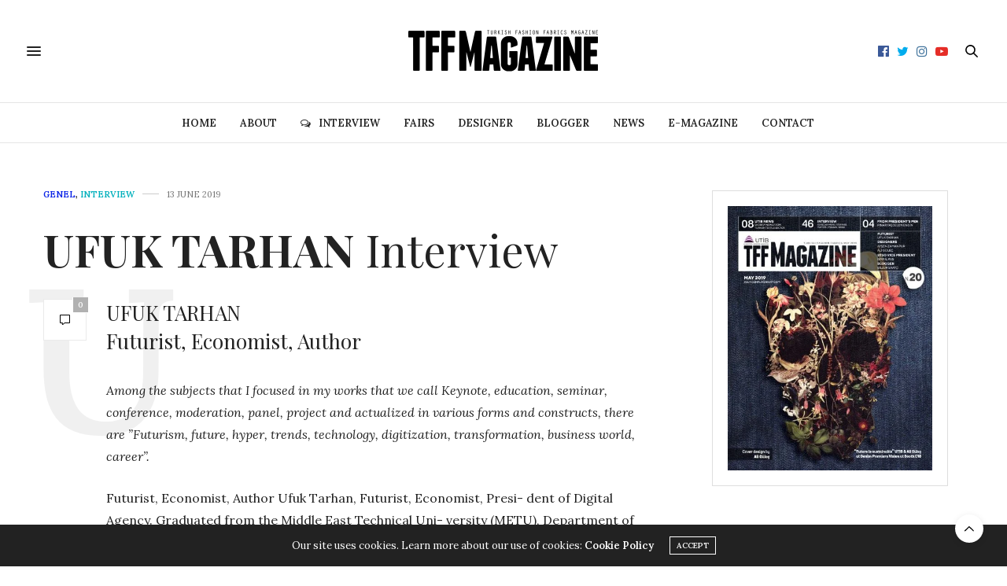

--- FILE ---
content_type: text/html; charset=UTF-8
request_url: https://tffmagazine.com/ufuk-tarhan/
body_size: 24003
content:
<!doctype html>
<html lang="en-GB">
<head>
	<meta charset="UTF-8">
	<meta name="viewport" content="width=device-width, initial-scale=1, maximum-scale=1, viewport-fit=cover">
	<link rel="profile" href="http://gmpg.org/xfn/11">
	<meta http-equiv="x-dns-prefetch-control" content="on">
	<link rel="dns-prefetch" href="//fonts.googleapis.com" />
	<link rel="dns-prefetch" href="//fonts.gstatic.com" />
	<link rel="dns-prefetch" href="//0.gravatar.com/" />
	<link rel="dns-prefetch" href="//2.gravatar.com/" />
	<link rel="dns-prefetch" href="//1.gravatar.com/" /><meta name='robots' content='index, follow, max-image-preview:large, max-snippet:-1, max-video-preview:-1' />
	<style>img:is([sizes="auto" i], [sizes^="auto," i]) { contain-intrinsic-size: 3000px 1500px }</style>
	
	<!-- This site is optimized with the Yoast SEO plugin v25.5 - https://yoast.com/wordpress/plugins/seo/ -->
	<title>UFUK TARHAN Interview - TFF MAGAZINE - Turkish Fashion Fabrics</title>
	<meta name="description" content="UFUK TARHAN Interview - TFF Magazine, Turkish Fashion Fabrics, Textile, Bursa, UTİB" />
	<link rel="canonical" href="https://tffmagazine.com/ufuk-tarhan/" />
	<meta property="og:locale" content="en_GB" />
	<meta property="og:type" content="article" />
	<meta property="og:title" content="UFUK TARHAN Interview - TFF MAGAZINE - Turkish Fashion Fabrics" />
	<meta property="og:description" content="UFUK TARHAN Interview - TFF Magazine, Turkish Fashion Fabrics, Textile, Bursa, UTİB" />
	<meta property="og:url" content="https://tffmagazine.com/ufuk-tarhan/" />
	<meta property="og:site_name" content="TFF Magazine - Turkish Fashion Fabrics" />
	<meta property="article:published_time" content="2019-06-13T12:12:00+00:00" />
	<meta property="og:image" content="https://tffmagazine.com/wp-content/uploads/2019/06/ufuk-tarhan-1-20.jpg" />
	<meta property="og:image:width" content="475" />
	<meta property="og:image:height" content="301" />
	<meta property="og:image:type" content="image/jpeg" />
	<meta name="author" content="tffadmin" />
	<meta name="twitter:card" content="summary_large_image" />
	<meta name="twitter:label1" content="Written by" />
	<meta name="twitter:data1" content="tffadmin" />
	<meta name="twitter:label2" content="Estimated reading time" />
	<meta name="twitter:data2" content="9 minutes" />
	<script type="application/ld+json" class="yoast-schema-graph">{"@context":"https://schema.org","@graph":[{"@type":"Article","@id":"https://tffmagazine.com/ufuk-tarhan/#article","isPartOf":{"@id":"https://tffmagazine.com/ufuk-tarhan/"},"author":{"name":"tffadmin","@id":"https://tffmagazine.com/#/schema/person/e8845158485a4e5146f44f6320d05fe3"},"headline":"UFUK TARHAN Interview","datePublished":"2019-06-13T12:12:00+00:00","mainEntityOfPage":{"@id":"https://tffmagazine.com/ufuk-tarhan/"},"wordCount":1815,"publisher":{"@id":"https://tffmagazine.com/#organization"},"image":{"@id":"https://tffmagazine.com/ufuk-tarhan/#primaryimage"},"thumbnailUrl":"https://tffmagazine.com/wp-content/uploads/2019/06/ufuk-tarhan-1-20.jpg","articleSection":["Genel","INTERVIEW"],"inLanguage":"en-GB"},{"@type":"WebPage","@id":"https://tffmagazine.com/ufuk-tarhan/","url":"https://tffmagazine.com/ufuk-tarhan/","name":"UFUK TARHAN Interview - TFF MAGAZINE - Turkish Fashion Fabrics","isPartOf":{"@id":"https://tffmagazine.com/#website"},"primaryImageOfPage":{"@id":"https://tffmagazine.com/ufuk-tarhan/#primaryimage"},"image":{"@id":"https://tffmagazine.com/ufuk-tarhan/#primaryimage"},"thumbnailUrl":"https://tffmagazine.com/wp-content/uploads/2019/06/ufuk-tarhan-1-20.jpg","datePublished":"2019-06-13T12:12:00+00:00","description":"UFUK TARHAN Interview - TFF Magazine, Turkish Fashion Fabrics, Textile, Bursa, UTİB","breadcrumb":{"@id":"https://tffmagazine.com/ufuk-tarhan/#breadcrumb"},"inLanguage":"en-GB","potentialAction":[{"@type":"ReadAction","target":["https://tffmagazine.com/ufuk-tarhan/"]}]},{"@type":"ImageObject","inLanguage":"en-GB","@id":"https://tffmagazine.com/ufuk-tarhan/#primaryimage","url":"https://tffmagazine.com/wp-content/uploads/2019/06/ufuk-tarhan-1-20.jpg","contentUrl":"https://tffmagazine.com/wp-content/uploads/2019/06/ufuk-tarhan-1-20.jpg","width":475,"height":301},{"@type":"BreadcrumbList","@id":"https://tffmagazine.com/ufuk-tarhan/#breadcrumb","itemListElement":[{"@type":"ListItem","position":1,"name":"Home","item":"https://tffmagazine.com/"},{"@type":"ListItem","position":2,"name":"UFUK TARHAN Interview"}]},{"@type":"WebSite","@id":"https://tffmagazine.com/#website","url":"https://tffmagazine.com/","name":"TFF Magazine - Turkish Fashion Fabrics","description":"Bursa UTIB","publisher":{"@id":"https://tffmagazine.com/#organization"},"potentialAction":[{"@type":"SearchAction","target":{"@type":"EntryPoint","urlTemplate":"https://tffmagazine.com/?s={search_term_string}"},"query-input":{"@type":"PropertyValueSpecification","valueRequired":true,"valueName":"search_term_string"}}],"inLanguage":"en-GB"},{"@type":"Organization","@id":"https://tffmagazine.com/#organization","name":"TFF MAZGAZINE - Turkish Fashion Fabric - Bursa","url":"https://tffmagazine.com/","logo":{"@type":"ImageObject","inLanguage":"en-GB","@id":"https://tffmagazine.com/#/schema/logo/image/","url":"https://tffmagazine.com/wp-content/uploads/2018/01/tff-logo-sd.png","contentUrl":"https://tffmagazine.com/wp-content/uploads/2018/01/tff-logo-sd.png","width":242,"height":70,"caption":"TFF MAZGAZINE - Turkish Fashion Fabric - Bursa"},"image":{"@id":"https://tffmagazine.com/#/schema/logo/image/"}},{"@type":"Person","@id":"https://tffmagazine.com/#/schema/person/e8845158485a4e5146f44f6320d05fe3","name":"tffadmin","image":{"@type":"ImageObject","inLanguage":"en-GB","@id":"https://tffmagazine.com/#/schema/person/image/","url":"https://secure.gravatar.com/avatar/a1013a8e1315265a1f1ddbac997483fed55fc781d35d6a0d2a2041317ed0d884?s=96&d=mm&r=g","contentUrl":"https://secure.gravatar.com/avatar/a1013a8e1315265a1f1ddbac997483fed55fc781d35d6a0d2a2041317ed0d884?s=96&d=mm&r=g","caption":"tffadmin"},"url":"https://tffmagazine.com/author/tffadmin/"}]}</script>
	<!-- / Yoast SEO plugin. -->


<link rel='dns-prefetch' href='//cdn.plyr.io' />
<link rel='dns-prefetch' href='//fonts.googleapis.com' />
<link rel="alternate" type="application/rss+xml" title="TFF Magazine - Turkish Fashion Fabrics &raquo; Feed" href="https://tffmagazine.com/feed/" />
<link rel="alternate" type="application/rss+xml" title="TFF Magazine - Turkish Fashion Fabrics &raquo; Comments Feed" href="https://tffmagazine.com/comments/feed/" />
<link rel="preconnect" href="//fonts.gstatic.com/" crossorigin><script type="text/javascript">
/* <![CDATA[ */
window._wpemojiSettings = {"baseUrl":"https:\/\/s.w.org\/images\/core\/emoji\/16.0.1\/72x72\/","ext":".png","svgUrl":"https:\/\/s.w.org\/images\/core\/emoji\/16.0.1\/svg\/","svgExt":".svg","source":{"concatemoji":"https:\/\/tffmagazine.com\/wp-includes\/js\/wp-emoji-release.min.js?ver=6.8.2"}};
/*! This file is auto-generated */
!function(s,n){var o,i,e;function c(e){try{var t={supportTests:e,timestamp:(new Date).valueOf()};sessionStorage.setItem(o,JSON.stringify(t))}catch(e){}}function p(e,t,n){e.clearRect(0,0,e.canvas.width,e.canvas.height),e.fillText(t,0,0);var t=new Uint32Array(e.getImageData(0,0,e.canvas.width,e.canvas.height).data),a=(e.clearRect(0,0,e.canvas.width,e.canvas.height),e.fillText(n,0,0),new Uint32Array(e.getImageData(0,0,e.canvas.width,e.canvas.height).data));return t.every(function(e,t){return e===a[t]})}function u(e,t){e.clearRect(0,0,e.canvas.width,e.canvas.height),e.fillText(t,0,0);for(var n=e.getImageData(16,16,1,1),a=0;a<n.data.length;a++)if(0!==n.data[a])return!1;return!0}function f(e,t,n,a){switch(t){case"flag":return n(e,"\ud83c\udff3\ufe0f\u200d\u26a7\ufe0f","\ud83c\udff3\ufe0f\u200b\u26a7\ufe0f")?!1:!n(e,"\ud83c\udde8\ud83c\uddf6","\ud83c\udde8\u200b\ud83c\uddf6")&&!n(e,"\ud83c\udff4\udb40\udc67\udb40\udc62\udb40\udc65\udb40\udc6e\udb40\udc67\udb40\udc7f","\ud83c\udff4\u200b\udb40\udc67\u200b\udb40\udc62\u200b\udb40\udc65\u200b\udb40\udc6e\u200b\udb40\udc67\u200b\udb40\udc7f");case"emoji":return!a(e,"\ud83e\udedf")}return!1}function g(e,t,n,a){var r="undefined"!=typeof WorkerGlobalScope&&self instanceof WorkerGlobalScope?new OffscreenCanvas(300,150):s.createElement("canvas"),o=r.getContext("2d",{willReadFrequently:!0}),i=(o.textBaseline="top",o.font="600 32px Arial",{});return e.forEach(function(e){i[e]=t(o,e,n,a)}),i}function t(e){var t=s.createElement("script");t.src=e,t.defer=!0,s.head.appendChild(t)}"undefined"!=typeof Promise&&(o="wpEmojiSettingsSupports",i=["flag","emoji"],n.supports={everything:!0,everythingExceptFlag:!0},e=new Promise(function(e){s.addEventListener("DOMContentLoaded",e,{once:!0})}),new Promise(function(t){var n=function(){try{var e=JSON.parse(sessionStorage.getItem(o));if("object"==typeof e&&"number"==typeof e.timestamp&&(new Date).valueOf()<e.timestamp+604800&&"object"==typeof e.supportTests)return e.supportTests}catch(e){}return null}();if(!n){if("undefined"!=typeof Worker&&"undefined"!=typeof OffscreenCanvas&&"undefined"!=typeof URL&&URL.createObjectURL&&"undefined"!=typeof Blob)try{var e="postMessage("+g.toString()+"("+[JSON.stringify(i),f.toString(),p.toString(),u.toString()].join(",")+"));",a=new Blob([e],{type:"text/javascript"}),r=new Worker(URL.createObjectURL(a),{name:"wpTestEmojiSupports"});return void(r.onmessage=function(e){c(n=e.data),r.terminate(),t(n)})}catch(e){}c(n=g(i,f,p,u))}t(n)}).then(function(e){for(var t in e)n.supports[t]=e[t],n.supports.everything=n.supports.everything&&n.supports[t],"flag"!==t&&(n.supports.everythingExceptFlag=n.supports.everythingExceptFlag&&n.supports[t]);n.supports.everythingExceptFlag=n.supports.everythingExceptFlag&&!n.supports.flag,n.DOMReady=!1,n.readyCallback=function(){n.DOMReady=!0}}).then(function(){return e}).then(function(){var e;n.supports.everything||(n.readyCallback(),(e=n.source||{}).concatemoji?t(e.concatemoji):e.wpemoji&&e.twemoji&&(t(e.twemoji),t(e.wpemoji)))}))}((window,document),window._wpemojiSettings);
/* ]]> */
</script>

<style id='wp-emoji-styles-inline-css' type='text/css'>

	img.wp-smiley, img.emoji {
		display: inline !important;
		border: none !important;
		box-shadow: none !important;
		height: 1em !important;
		width: 1em !important;
		margin: 0 0.07em !important;
		vertical-align: -0.1em !important;
		background: none !important;
		padding: 0 !important;
	}
</style>
<link rel='stylesheet' id='wp-block-library-css' href='https://tffmagazine.com/wp-includes/css/dist/block-library/style.min.css?ver=6.8.2' media='all' />
<style id='classic-theme-styles-inline-css' type='text/css'>
/*! This file is auto-generated */
.wp-block-button__link{color:#fff;background-color:#32373c;border-radius:9999px;box-shadow:none;text-decoration:none;padding:calc(.667em + 2px) calc(1.333em + 2px);font-size:1.125em}.wp-block-file__button{background:#32373c;color:#fff;text-decoration:none}
</style>
<style id='global-styles-inline-css' type='text/css'>
:root{--wp--preset--aspect-ratio--square: 1;--wp--preset--aspect-ratio--4-3: 4/3;--wp--preset--aspect-ratio--3-4: 3/4;--wp--preset--aspect-ratio--3-2: 3/2;--wp--preset--aspect-ratio--2-3: 2/3;--wp--preset--aspect-ratio--16-9: 16/9;--wp--preset--aspect-ratio--9-16: 9/16;--wp--preset--color--black: #000000;--wp--preset--color--cyan-bluish-gray: #abb8c3;--wp--preset--color--white: #ffffff;--wp--preset--color--pale-pink: #f78da7;--wp--preset--color--vivid-red: #cf2e2e;--wp--preset--color--luminous-vivid-orange: #ff6900;--wp--preset--color--luminous-vivid-amber: #fcb900;--wp--preset--color--light-green-cyan: #7bdcb5;--wp--preset--color--vivid-green-cyan: #00d084;--wp--preset--color--pale-cyan-blue: #8ed1fc;--wp--preset--color--vivid-cyan-blue: #0693e3;--wp--preset--color--vivid-purple: #9b51e0;--wp--preset--color--thb-accent: #ef2673;--wp--preset--gradient--vivid-cyan-blue-to-vivid-purple: linear-gradient(135deg,rgba(6,147,227,1) 0%,rgb(155,81,224) 100%);--wp--preset--gradient--light-green-cyan-to-vivid-green-cyan: linear-gradient(135deg,rgb(122,220,180) 0%,rgb(0,208,130) 100%);--wp--preset--gradient--luminous-vivid-amber-to-luminous-vivid-orange: linear-gradient(135deg,rgba(252,185,0,1) 0%,rgba(255,105,0,1) 100%);--wp--preset--gradient--luminous-vivid-orange-to-vivid-red: linear-gradient(135deg,rgba(255,105,0,1) 0%,rgb(207,46,46) 100%);--wp--preset--gradient--very-light-gray-to-cyan-bluish-gray: linear-gradient(135deg,rgb(238,238,238) 0%,rgb(169,184,195) 100%);--wp--preset--gradient--cool-to-warm-spectrum: linear-gradient(135deg,rgb(74,234,220) 0%,rgb(151,120,209) 20%,rgb(207,42,186) 40%,rgb(238,44,130) 60%,rgb(251,105,98) 80%,rgb(254,248,76) 100%);--wp--preset--gradient--blush-light-purple: linear-gradient(135deg,rgb(255,206,236) 0%,rgb(152,150,240) 100%);--wp--preset--gradient--blush-bordeaux: linear-gradient(135deg,rgb(254,205,165) 0%,rgb(254,45,45) 50%,rgb(107,0,62) 100%);--wp--preset--gradient--luminous-dusk: linear-gradient(135deg,rgb(255,203,112) 0%,rgb(199,81,192) 50%,rgb(65,88,208) 100%);--wp--preset--gradient--pale-ocean: linear-gradient(135deg,rgb(255,245,203) 0%,rgb(182,227,212) 50%,rgb(51,167,181) 100%);--wp--preset--gradient--electric-grass: linear-gradient(135deg,rgb(202,248,128) 0%,rgb(113,206,126) 100%);--wp--preset--gradient--midnight: linear-gradient(135deg,rgb(2,3,129) 0%,rgb(40,116,252) 100%);--wp--preset--font-size--small: 13px;--wp--preset--font-size--medium: 20px;--wp--preset--font-size--large: 36px;--wp--preset--font-size--x-large: 42px;--wp--preset--spacing--20: 0.44rem;--wp--preset--spacing--30: 0.67rem;--wp--preset--spacing--40: 1rem;--wp--preset--spacing--50: 1.5rem;--wp--preset--spacing--60: 2.25rem;--wp--preset--spacing--70: 3.38rem;--wp--preset--spacing--80: 5.06rem;--wp--preset--shadow--natural: 6px 6px 9px rgba(0, 0, 0, 0.2);--wp--preset--shadow--deep: 12px 12px 50px rgba(0, 0, 0, 0.4);--wp--preset--shadow--sharp: 6px 6px 0px rgba(0, 0, 0, 0.2);--wp--preset--shadow--outlined: 6px 6px 0px -3px rgba(255, 255, 255, 1), 6px 6px rgba(0, 0, 0, 1);--wp--preset--shadow--crisp: 6px 6px 0px rgba(0, 0, 0, 1);}:where(.is-layout-flex){gap: 0.5em;}:where(.is-layout-grid){gap: 0.5em;}body .is-layout-flex{display: flex;}.is-layout-flex{flex-wrap: wrap;align-items: center;}.is-layout-flex > :is(*, div){margin: 0;}body .is-layout-grid{display: grid;}.is-layout-grid > :is(*, div){margin: 0;}:where(.wp-block-columns.is-layout-flex){gap: 2em;}:where(.wp-block-columns.is-layout-grid){gap: 2em;}:where(.wp-block-post-template.is-layout-flex){gap: 1.25em;}:where(.wp-block-post-template.is-layout-grid){gap: 1.25em;}.has-black-color{color: var(--wp--preset--color--black) !important;}.has-cyan-bluish-gray-color{color: var(--wp--preset--color--cyan-bluish-gray) !important;}.has-white-color{color: var(--wp--preset--color--white) !important;}.has-pale-pink-color{color: var(--wp--preset--color--pale-pink) !important;}.has-vivid-red-color{color: var(--wp--preset--color--vivid-red) !important;}.has-luminous-vivid-orange-color{color: var(--wp--preset--color--luminous-vivid-orange) !important;}.has-luminous-vivid-amber-color{color: var(--wp--preset--color--luminous-vivid-amber) !important;}.has-light-green-cyan-color{color: var(--wp--preset--color--light-green-cyan) !important;}.has-vivid-green-cyan-color{color: var(--wp--preset--color--vivid-green-cyan) !important;}.has-pale-cyan-blue-color{color: var(--wp--preset--color--pale-cyan-blue) !important;}.has-vivid-cyan-blue-color{color: var(--wp--preset--color--vivid-cyan-blue) !important;}.has-vivid-purple-color{color: var(--wp--preset--color--vivid-purple) !important;}.has-black-background-color{background-color: var(--wp--preset--color--black) !important;}.has-cyan-bluish-gray-background-color{background-color: var(--wp--preset--color--cyan-bluish-gray) !important;}.has-white-background-color{background-color: var(--wp--preset--color--white) !important;}.has-pale-pink-background-color{background-color: var(--wp--preset--color--pale-pink) !important;}.has-vivid-red-background-color{background-color: var(--wp--preset--color--vivid-red) !important;}.has-luminous-vivid-orange-background-color{background-color: var(--wp--preset--color--luminous-vivid-orange) !important;}.has-luminous-vivid-amber-background-color{background-color: var(--wp--preset--color--luminous-vivid-amber) !important;}.has-light-green-cyan-background-color{background-color: var(--wp--preset--color--light-green-cyan) !important;}.has-vivid-green-cyan-background-color{background-color: var(--wp--preset--color--vivid-green-cyan) !important;}.has-pale-cyan-blue-background-color{background-color: var(--wp--preset--color--pale-cyan-blue) !important;}.has-vivid-cyan-blue-background-color{background-color: var(--wp--preset--color--vivid-cyan-blue) !important;}.has-vivid-purple-background-color{background-color: var(--wp--preset--color--vivid-purple) !important;}.has-black-border-color{border-color: var(--wp--preset--color--black) !important;}.has-cyan-bluish-gray-border-color{border-color: var(--wp--preset--color--cyan-bluish-gray) !important;}.has-white-border-color{border-color: var(--wp--preset--color--white) !important;}.has-pale-pink-border-color{border-color: var(--wp--preset--color--pale-pink) !important;}.has-vivid-red-border-color{border-color: var(--wp--preset--color--vivid-red) !important;}.has-luminous-vivid-orange-border-color{border-color: var(--wp--preset--color--luminous-vivid-orange) !important;}.has-luminous-vivid-amber-border-color{border-color: var(--wp--preset--color--luminous-vivid-amber) !important;}.has-light-green-cyan-border-color{border-color: var(--wp--preset--color--light-green-cyan) !important;}.has-vivid-green-cyan-border-color{border-color: var(--wp--preset--color--vivid-green-cyan) !important;}.has-pale-cyan-blue-border-color{border-color: var(--wp--preset--color--pale-cyan-blue) !important;}.has-vivid-cyan-blue-border-color{border-color: var(--wp--preset--color--vivid-cyan-blue) !important;}.has-vivid-purple-border-color{border-color: var(--wp--preset--color--vivid-purple) !important;}.has-vivid-cyan-blue-to-vivid-purple-gradient-background{background: var(--wp--preset--gradient--vivid-cyan-blue-to-vivid-purple) !important;}.has-light-green-cyan-to-vivid-green-cyan-gradient-background{background: var(--wp--preset--gradient--light-green-cyan-to-vivid-green-cyan) !important;}.has-luminous-vivid-amber-to-luminous-vivid-orange-gradient-background{background: var(--wp--preset--gradient--luminous-vivid-amber-to-luminous-vivid-orange) !important;}.has-luminous-vivid-orange-to-vivid-red-gradient-background{background: var(--wp--preset--gradient--luminous-vivid-orange-to-vivid-red) !important;}.has-very-light-gray-to-cyan-bluish-gray-gradient-background{background: var(--wp--preset--gradient--very-light-gray-to-cyan-bluish-gray) !important;}.has-cool-to-warm-spectrum-gradient-background{background: var(--wp--preset--gradient--cool-to-warm-spectrum) !important;}.has-blush-light-purple-gradient-background{background: var(--wp--preset--gradient--blush-light-purple) !important;}.has-blush-bordeaux-gradient-background{background: var(--wp--preset--gradient--blush-bordeaux) !important;}.has-luminous-dusk-gradient-background{background: var(--wp--preset--gradient--luminous-dusk) !important;}.has-pale-ocean-gradient-background{background: var(--wp--preset--gradient--pale-ocean) !important;}.has-electric-grass-gradient-background{background: var(--wp--preset--gradient--electric-grass) !important;}.has-midnight-gradient-background{background: var(--wp--preset--gradient--midnight) !important;}.has-small-font-size{font-size: var(--wp--preset--font-size--small) !important;}.has-medium-font-size{font-size: var(--wp--preset--font-size--medium) !important;}.has-large-font-size{font-size: var(--wp--preset--font-size--large) !important;}.has-x-large-font-size{font-size: var(--wp--preset--font-size--x-large) !important;}
:where(.wp-block-post-template.is-layout-flex){gap: 1.25em;}:where(.wp-block-post-template.is-layout-grid){gap: 1.25em;}
:where(.wp-block-columns.is-layout-flex){gap: 2em;}:where(.wp-block-columns.is-layout-grid){gap: 2em;}
:root :where(.wp-block-pullquote){font-size: 1.5em;line-height: 1.6;}
</style>
<link rel='stylesheet' id='image-hover-effects-css-css' href='https://tffmagazine.com/wp-content/plugins/mega-addons-for-visual-composer/css/ihover.css?ver=6.8.2' media='all' />
<link rel='stylesheet' id='style-css-css' href='https://tffmagazine.com/wp-content/plugins/mega-addons-for-visual-composer/css/style.css?ver=6.8.2' media='all' />
<link rel='stylesheet' id='font-awesome-latest-css' href='https://tffmagazine.com/wp-content/plugins/mega-addons-for-visual-composer/css/font-awesome/css/all.css?ver=6.8.2' media='all' />
<link rel='stylesheet' id='thb-fa-css' href='https://tffmagazine.com/wp-content/themes/thevoux-wp/assets/css/font-awesome.min.css?ver=4.7.0' media='all' />
<link rel='stylesheet' id='thb-app-css' href='https://tffmagazine.com/wp-content/themes/thevoux-wp/assets/css/app.css?ver=6.9.7' media='all' />
<style id='thb-app-inline-css' type='text/css'>
body {font-family:Lora;}h1, h2, h3, h4, h5, h6, .mont, .wpcf7-response-output, label, .select-wrapper select, .wp-caption .wp-caption-text, .smalltitle, .toggle .title, q, blockquote p, cite, table tr th, table tr td, #footer.style3 .menu, #footer.style2 .menu, #footer.style4 .menu, .product-title, .social_bar, .widget.widget_socialcounter ul.style2 li {}input[type="submit"],.button,.btn,.thb-text-button {}em {}h1,.h1 {}h2 {}h3 {}h4 {}h5 {}h6 {}.full-menu-container .full-menu > li > a,#footer.style2 .menu,#footer.style3 .menu,#footer.style4 .menu,#footer.style5 .menu {}.subheader-menu>li>a {}.full-menu-container .full-menu > li > a,#footer.style2 .menu,#footer.style3 .menu,#footer.style4 .menu,#footer.style5 .menu {}.thb-mobile-menu>li>a,.thb-mobile-menu-secondary li a {}.thb-mobile-menu .sub-menu li a {}.post .post-title h1 {}.post-links,.thb-post-top,.post-meta,.post-author,.post-title-bullets li button span {}.post-detail .post-content:before {}.social_bar ul li a {}#footer.style2 .menu,#footer.style3 .menu,#footer.style4 .menu,#footer.style5 .menu {}.post .thb-post-top .post-meta.style1 a.cat-fairs { color:#8224e3; }.post .thb-post-top .post-meta.style2 a.cat-fairs { background-color:#8224e3; }.post.post-carousel-style11 .post-meta.style2 a.cat-fairs { background-color:#8224e3; }.post .post-content .category_title.catstyle-style71 h2 a:hover { color:#8224e3; }.post .thb-post-top .post-meta.style1 a.cat-fashion { color:#00e2a6; }.post .thb-post-top .post-meta.style2 a.cat-fashion { background-color:#00e2a6; }.post.post-carousel-style11 .post-meta.style2 a.cat-fashion { background-color:#00e2a6; }.post .post-content .category_title.catstyle-style5 h2 a:hover { color:#00e2a6; }.post .thb-post-top .post-meta.style1 a.cat-genel { color:#0822e6; }.post .thb-post-top .post-meta.style2 a.cat-genel { background-color:#0822e6; }.post.post-carousel-style11 .post-meta.style2 a.cat-genel { background-color:#0822e6; }.post .post-content .category_title.catstyle-style1 h2 a:hover { color:#0822e6; }.post .thb-post-top .post-meta.style1 a.cat-interview { color:#00b0bc; }.post .thb-post-top .post-meta.style2 a.cat-interview { background-color:#00b0bc; }.post.post-carousel-style11 .post-meta.style2 a.cat-interview { background-color:#00b0bc; }.post .post-content .category_title.catstyle-style70 h2 a:hover { color:#00b0bc; }.post .thb-post-top .post-meta.style1 a.cat-news { color:#cc04ae; }.post .thb-post-top .post-meta.style2 a.cat-news { background-color:#cc04ae; }.post.post-carousel-style11 .post-meta.style2 a.cat-news { background-color:#cc04ae; }.post .post-content .category_title.catstyle-style72 h2 a:hover { color:#cc04ae; }.post-detail-style2-row .post-detail .post-title-container,.sidebar .sidebar_inner {background-color:#ffffff}.commentlist_parent {display:none;}aside.post-author {display:none;}
</style>
<link rel='stylesheet' id='thb-style-css' href='https://tffmagazine.com/wp-content/themes/thevoux-wp/style.css?ver=6.9.7' media='all' />
<link rel='stylesheet' id='thb-google-fonts-css' href='https://fonts.googleapis.com/css?family=Lora%3A400%2C500%2C600%2C700%2C400i%2C500i%2C600i%2C700i%7CPlayfair+Display%3A400%2C500%2C600%2C700%2C800%2C900%2C400i%2C500i%2C600i%2C700i%2C800i%2C900i&#038;subset=latin&#038;display=swap&#038;ver=6.9.7' media='all' />
<link rel='stylesheet' id='dflip-icons-style-css' href='https://tffmagazine.com/wp-content/plugins/dflip/assets/css/themify-icons.css?ver=1.2.7' media='all' />
<link rel='stylesheet' id='dflip-style-css' href='https://tffmagazine.com/wp-content/plugins/dflip/assets/css/dflip.css?ver=1.2.7' media='all' />
<link rel='stylesheet' id='bsf-Defaults-css' href='https://tffmagazine.com/wp-content/uploads/smile_fonts/Defaults/Defaults.css?ver=6.8.2' media='all' />
<script type="text/javascript" data-cfasync="false" src="https://tffmagazine.com/wp-includes/js/jquery/jquery.min.js?ver=3.7.1" id="jquery-core-js"></script>
<script type="text/javascript" src="https://tffmagazine.com/wp-includes/js/jquery/jquery-migrate.min.js?ver=3.4.1" id="jquery-migrate-js"></script>
<script></script><link rel="https://api.w.org/" href="https://tffmagazine.com/wp-json/" /><link rel="alternate" title="JSON" type="application/json" href="https://tffmagazine.com/wp-json/wp/v2/posts/1826" /><link rel="EditURI" type="application/rsd+xml" title="RSD" href="https://tffmagazine.com/xmlrpc.php?rsd" />
<link rel='shortlink' href='https://tffmagazine.com/?p=1826' />
<link rel="alternate" title="oEmbed (JSON)" type="application/json+oembed" href="https://tffmagazine.com/wp-json/oembed/1.0/embed?url=https%3A%2F%2Ftffmagazine.com%2Fufuk-tarhan%2F" />
<link rel="alternate" title="oEmbed (XML)" type="text/xml+oembed" href="https://tffmagazine.com/wp-json/oembed/1.0/embed?url=https%3A%2F%2Ftffmagazine.com%2Fufuk-tarhan%2F&#038;format=xml" />
<script data-cfasync="false"> var dFlipLocation = "https://tffmagazine.com/wp-content/plugins/dflip/assets/"; var dFlipWPGlobal = {"text":{"toggleSound":"Ses a\u00e7\/ Ses kapa","toggleThumbnails":"Toggle Thumbnails","toggleOutline":"Toggle Outline\/Bookmark","previousPage":"\u00d6nceki Sayfa","nextPage":"Sonraki Sayfa","toggleFullscreen":"Tam Ekran","zoomIn":"Zoom In","zoomOut":"Zoom Out","toggleHelp":"Toggle Help","singlePageMode":"Tek Sayfa D\u00fczeni","doublePageMode":"\u00c7ift Sayfa D\u00fczeni","downloadPDFFile":"PDF \u0130ndir","gotoFirstPage":"Ba\u015fa Git","gotoLastPage":"Sona Git","share":"Payla\u015f"},"mainControls":"altPrev,pageNumber,altNext,outline,thumbnail,zoomIn,zoomOut,fullScreen,share,more","hideControls":"","scrollWheel":"false","backgroundColor":"#777","backgroundImage":"","height":"100%","duration":"800","soundEnable":"true","enableDownload":"true","webgl":"true","hard":"cover","maxTextureSize":"1600","zoomRatio":"1.5","singlePageMode":"0"};</script><meta name="generator" content="Powered by WPBakery Page Builder - drag and drop page builder for WordPress."/>
<link rel="icon" href="https://tffmagazine.com/wp-content/uploads/2018/01/cropped-tff-logohf-32x32.png" sizes="32x32" />
<link rel="icon" href="https://tffmagazine.com/wp-content/uploads/2018/01/cropped-tff-logohf-192x192.png" sizes="192x192" />
<link rel="apple-touch-icon" href="https://tffmagazine.com/wp-content/uploads/2018/01/cropped-tff-logohf-180x180.png" />
<meta name="msapplication-TileImage" content="https://tffmagazine.com/wp-content/uploads/2018/01/cropped-tff-logohf-270x270.png" />
<noscript><style> .wpb_animate_when_almost_visible { opacity: 1; }</style></noscript></head>
<body class="wp-singular post-template-default single single-post postid-1826 single-format-standard wp-theme-thevoux-wp article-dropcap-on thb-borders-off thb-rounded-forms-off social_black-off header_submenu_color-light mobile_menu_animation- header-submenu-style1 thb-pinit-on thb-single-product-ajax-on wpb-js-composer js-comp-ver-7.9 vc_responsive">
			<div id="wrapper" class="thb-page-transition-on">
		<!-- Start Content Container -->
		<div id="content-container">
			<!-- Start Content Click Capture -->
			<div class="click-capture"></div>
			<!-- End Content Click Capture -->
									
<!-- Start Header -->
<header class="header fixed ">
	<div class="header_top cf">
		<div class="row full-width-row align-middle">
			<div class="small-3 medium-2 columns toggle-holder">
					<a href="#" class="mobile-toggle  small"><div><span></span><span></span><span></span></div></a>
				</div>
			<div class="small-6 medium-8 columns logo text-center active">
									<h6 id="page-title"><b>UFUK TARHAN</b> Interview</h6>			</div>
			<div class="small-3 medium-2 columns text-right">
				<div class="social-holder style2">
					
	<aside class="social_header">
					<a href="https://www.facebook.com/tffmagazine/" class="facebook icon-1x" target="_blank"><i class="fa fa-facebook-official"></i></a>
								<a href="https://twitter.com/tffmagazine" class="twitter icon-1x" target="_blank"><i class="fa fa-twitter"></i></a>
								<a href="https://www.instagram.com/turkishfashionfabrics/" class="instagram icon-1x" target="_blank"><i class="fa fa-instagram"></i></a>
																<a href="https://www.youtube.com/channel/UCbBFv0Jt7GcaDM2GNRGdkig/videos" class="youtube icon-1x" target="_blank"><i class="fa fa-youtube-play"></i></a>
						</aside>
							<aside class="quick_search">
		<svg xmlns="http://www.w3.org/2000/svg" version="1.1" class="search_icon" x="0" y="0" width="16.2" height="16.2" viewBox="0 0 16.2 16.2" enable-background="new 0 0 16.209 16.204" xml:space="preserve"><path d="M15.9 14.7l-4.3-4.3c0.9-1.1 1.4-2.5 1.4-4 0-3.5-2.9-6.4-6.4-6.4S0.1 3 0.1 6.5c0 3.5 2.9 6.4 6.4 6.4 1.4 0 2.8-0.5 3.9-1.3l4.4 4.3c0.2 0.2 0.4 0.2 0.6 0.2 0.2 0 0.4-0.1 0.6-0.2C16.2 15.6 16.2 15.1 15.9 14.7zM1.7 6.5c0-2.6 2.2-4.8 4.8-4.8s4.8 2.1 4.8 4.8c0 2.6-2.2 4.8-4.8 4.8S1.7 9.1 1.7 6.5z"/></svg>		<form role="search" method="get" class="searchform" action="https://tffmagazine.com/">
	<label for="search-form-1" class="screen-reader-text">Search for:</label>
	<input type="text" id="search-form-1" class="search-field" value="" name="s" />
</form>
	</aside>
										</div>
			</div>
		</div>
				<span class="progress"></span>
			</div>
			<div class="nav_holder show-for-large">
			<nav class="full-menu-container text-center">
									<ul id="menu-ana-menu" class="full-menu nav submenu-style-style1"><li id="menu-item-681" class="menu-item menu-item-type-post_type menu-item-object-page menu-item-home menu-item-681"><a href="https://tffmagazine.com/">HOME</a></li>
<li id="menu-item-849" class="menu-item menu-item-type-post_type menu-item-object-page menu-item-849"><a href="https://tffmagazine.com/about-tff-magazine/">ABOUT</a></li>
<li id="menu-item-832" class="menu-item menu-item-type-taxonomy menu-item-object-category current-post-ancestor current-menu-parent current-post-parent menu-item-832"><a href="https://tffmagazine.com/category/interview/"><i class="fa fa-comments-o"></i>INTERVIEW</a></li>
<li id="menu-item-833" class="menu-item menu-item-type-taxonomy menu-item-object-category menu-item-833"><a href="https://tffmagazine.com/category/fairs/">FAIRS</a></li>
<li id="menu-item-1630" class="menu-item menu-item-type-taxonomy menu-item-object-category menu-item-1630"><a href="https://tffmagazine.com/category/designer/">DESIGNER</a></li>
<li id="menu-item-1631" class="menu-item menu-item-type-taxonomy menu-item-object-category menu-item-1631"><a href="https://tffmagazine.com/category/blogger/">BLOGGER</a></li>
<li id="menu-item-834" class="menu-item menu-item-type-taxonomy menu-item-object-category menu-item-834"><a href="https://tffmagazine.com/category/news/">NEWS</a></li>
<li id="menu-item-906" class="menu-item menu-item-type-post_type menu-item-object-page menu-item-906"><a href="https://tffmagazine.com/e-magazine-2/">E-MAGAZINE</a></li>
<li id="menu-item-1067" class="menu-item menu-item-type-post_type menu-item-object-page menu-item-1067"><a href="https://tffmagazine.com/contact/">CONTACT</a></li>
</ul>							</nav>
		</div>
	</header>
<!-- End Header -->
			<!-- Start Header -->
<div class="header_holder  ">
<header class="header style1 ">

	<div class="header_top cf">
				<div class="row full-width-row align-middle">
			<div class="small-3 large-4 columns toggle-holder">
					<a href="#" class="mobile-toggle  small"><div><span></span><span></span><span></span></div></a>
								</div>
			<div class="small-6 large-4 columns logo text-center">
				<a href="https://tffmagazine.com/" class="logolink" title="TFF Magazine &#8211; Turkish Fashion Fabrics">
					<img src="/wp-content/uploads/2018/01/tff-logohf.png" class="logoimg" alt="TFF Magazine &#8211; Turkish Fashion Fabrics"/>
				</a>
			</div>
			<div class="small-3 large-4 columns social-holder style2">
				
	<aside class="social_header">
					<a href="https://www.facebook.com/tffmagazine/" class="facebook icon-1x" target="_blank"><i class="fa fa-facebook-official"></i></a>
								<a href="https://twitter.com/tffmagazine" class="twitter icon-1x" target="_blank"><i class="fa fa-twitter"></i></a>
								<a href="https://www.instagram.com/turkishfashionfabrics/" class="instagram icon-1x" target="_blank"><i class="fa fa-instagram"></i></a>
																<a href="https://www.youtube.com/channel/UCbBFv0Jt7GcaDM2GNRGdkig/videos" class="youtube icon-1x" target="_blank"><i class="fa fa-youtube-play"></i></a>
						</aside>
		<aside class="quick_search">
		<svg xmlns="http://www.w3.org/2000/svg" version="1.1" class="search_icon" x="0" y="0" width="16.2" height="16.2" viewBox="0 0 16.2 16.2" enable-background="new 0 0 16.209 16.204" xml:space="preserve"><path d="M15.9 14.7l-4.3-4.3c0.9-1.1 1.4-2.5 1.4-4 0-3.5-2.9-6.4-6.4-6.4S0.1 3 0.1 6.5c0 3.5 2.9 6.4 6.4 6.4 1.4 0 2.8-0.5 3.9-1.3l4.4 4.3c0.2 0.2 0.4 0.2 0.6 0.2 0.2 0 0.4-0.1 0.6-0.2C16.2 15.6 16.2 15.1 15.9 14.7zM1.7 6.5c0-2.6 2.2-4.8 4.8-4.8s4.8 2.1 4.8 4.8c0 2.6-2.2 4.8-4.8 4.8S1.7 9.1 1.7 6.5z"/></svg>		<form role="search" method="get" class="searchform" action="https://tffmagazine.com/">
	<label for="search-form-2" class="screen-reader-text">Search for:</label>
	<input type="text" id="search-form-2" class="search-field" value="" name="s" />
</form>
	</aside>
				</div>
		</div>
	</div>
			<div class="nav_holder light">
			<nav class="full-menu-container">
				<ul id="menu-ana-menu-1" class="full-menu nav submenu-style-style1"><li class="menu-item menu-item-type-post_type menu-item-object-page menu-item-home menu-item-681"><a href="https://tffmagazine.com/">HOME</a></li>
<li class="menu-item menu-item-type-post_type menu-item-object-page menu-item-849"><a href="https://tffmagazine.com/about-tff-magazine/">ABOUT</a></li>
<li class="menu-item menu-item-type-taxonomy menu-item-object-category current-post-ancestor current-menu-parent current-post-parent menu-item-832"><a href="https://tffmagazine.com/category/interview/"><i class="fa fa-comments-o"></i>INTERVIEW</a></li>
<li class="menu-item menu-item-type-taxonomy menu-item-object-category menu-item-833"><a href="https://tffmagazine.com/category/fairs/">FAIRS</a></li>
<li class="menu-item menu-item-type-taxonomy menu-item-object-category menu-item-1630"><a href="https://tffmagazine.com/category/designer/">DESIGNER</a></li>
<li class="menu-item menu-item-type-taxonomy menu-item-object-category menu-item-1631"><a href="https://tffmagazine.com/category/blogger/">BLOGGER</a></li>
<li class="menu-item menu-item-type-taxonomy menu-item-object-category menu-item-834"><a href="https://tffmagazine.com/category/news/">NEWS</a></li>
<li class="menu-item menu-item-type-post_type menu-item-object-page menu-item-906"><a href="https://tffmagazine.com/e-magazine-2/">E-MAGAZINE</a></li>
<li class="menu-item menu-item-type-post_type menu-item-object-page menu-item-1067"><a href="https://tffmagazine.com/contact/">CONTACT</a></li>
</ul>				</nav>
		</div>
	</header>
</div>
<!-- End Header -->
			<div role="main" class="cf">
<div id="infinite-article" data-infinite="on" data-security="2e7b0ad748">
		<div class="post-detail-row">
	<div class="row">
		<div class="small-12 medium-12 large-8 columns">
			<article itemscope itemtype="http://schema.org/Article" class="post post-detail post-detail-style1 post-1826 type-post status-publish format-standard has-post-thumbnail hentry category-genel category-interview" id="post-1826" data-id="1826" data-url="https://tffmagazine.com/ufuk-tarhan/">
				<div class="post-title-container">
											<div class="thb-post-top">
				<aside class="post-meta style1">
			<a href="https://tffmagazine.com/category/genel/" class="cat-genel" aria-label="Genel">Genel</a><i>,</i>&nbsp;<a href="https://tffmagazine.com/category/interview/" class="cat-interview" aria-label="INTERVIEW">INTERVIEW</a>		</aside>
							<aside class="post-date">
				13 June 2019			</aside>
			</div>
						<header class="post-title entry-header">
						<h1 class="entry-title" itemprop="headline">
															<b>UFUK TARHAN</b> Interview													</h1>
					</header>
						<aside class="post-author">
		<em>by</em> <a href="https://tffmagazine.com/author/tffadmin/" title="Posts by tffadmin" rel="author">tffadmin</a>	</aside>
					</div>
								<div class="post-share-container">
						<aside class="share-article hide-on-print share-article-single fixed-me show-for-medium">
						<a href="https://tffmagazine.com/ufuk-tarhan/" class="boxed-icon comment style1"><svg version="1.1" xmlns="http://www.w3.org/2000/svg" xmlns:xlink="http://www.w3.org/1999/xlink" x="0px" y="0px" width="13px" height="13.091px" viewBox="0 0 13 13.091" enable-background="new 0 0 13 13.091" xml:space="preserve">
<path d="M13,0.919v9.188c0,0.504-0.413,0.918-0.92,0.918H6.408l-2.136,1.838C3.999,13.094,3.62,13.166,3.284,13
	c-0.321-0.137-0.528-0.461-0.528-0.826v-1.148H0.919C0.413,11.025,0,10.611,0,10.107V0.919C0,0.414,0.413,0,0.919,0H12.08
	C12.587,0,13,0.414,13,0.919z M12.08,0.919H0.919v9.188h2.756v2.066l2.389-2.066h6.017V0.919z"/>
</svg><span>0</span></a>
	</aside>
						<div class="post-content-container">
												<div class="post-content entry-content cf" data-first="U" itemprop="articleBody">
							<h3>UFUK TARHAN<br />
Futurist, Economist, Author</h3>
<p><em>Among the subjects that I focused in my works that we call Keynote, education, seminar, conference, moderation, panel, project and actualized in various forms and constructs, there are ”Futurism, future, hyper, trends, technology, digitization, transformation, business world, career”.</em></p>
<p>Futurist, Economist, Author Ufuk Tarhan, Futurist, Economist, Presi- dent of Digital Agency. Graduated from the Middle East Technical Uni- versity (METU), Department of Eco- nomics. Since 1982, she has worked as a top executive, general manager and board member in various com- panies and industries mainly in IT &amp; telecommunications.</p>
<p>In 2002, she was awarded as “The Most Successful Businesswoman In The IT Industry”. She founded M-GEN Future Planning Center in 2006 &amp; M-GEN Sowtware &amp; Digi- tal Communication Services Ltd in 2011. She is ranked among Futurist Influencers , “All Futurists” Google Serach, top 100 female futurists in the world lists and known as busi- ness designer and avatar.</p>
<p>Gives conferences and lectures like “How To Create A Better Future?” “Be a T-Human”, “Get Prepared for Digital, AI, Robotic, Energy Revolu- tions’ Future”etc. She is first mem- bers and former president of the Fu- turists Society (TFD) in Turkey and still the only woman futurist keynote speaker, moderator and facilitator in Turkey.</p>
<p><strong><img fetchpriority="high" decoding="async" class="alignleft size-full wp-image-1872 lazyload" src="[data-uri]" data-src="http://tffmagazine.com/wp-content/uploads/2019/06/ufuk-tarhan-2-4.jpg" alt="" width="369" height="757" data-sizes="auto" data-srcset="https://tffmagazine.com/wp-content/uploads/2019/06/ufuk-tarhan-2-4.jpg 369w, https://tffmagazine.com/wp-content/uploads/2019/06/ufuk-tarhan-2-4-292x600.jpg 292w, https://tffmagazine.com/wp-content/uploads/2019/06/ufuk-tarhan-2-4-225x462.jpg 225w, https://tffmagazine.com/wp-content/uploads/2019/06/ufuk-tarhan-2-4-20x41.jpg 20w" sizes="(max-width: 369px) 100vw, 369px" />Can we know more about the Futurist Ufuk Tarhan? Would you like to share the scope of your studies, training, and semi- nars you offer?</strong></p>
<p>Futurist, simply the Futurist T-Human Ufuk Tarhan, is a hardworking dreamer profile, in which we call it ‘’visionary doer “, wondering 7/24 ‘’what will be the future of everything? What can be better? What should be done? and striving to do ”at least one good thing’’ for each day. J Among the subjects that I focused in my works that we call Keynote, educa- tion, seminar, conference, moderation, panel, project and actualized in various forms and constructs, there are ”Futur- ism, future, hyper, trends, technology, digitization, transformation, business world, career”. What I want to is to identify and share what people, and hence the institutions need to do for the sustain- able and rising business, career success. Acting beyond thoughts and promises; to inspire, to give hope, to motivate for change and transformation. Even pro- voke, and impassion! To create an impact, 51 discipline and working motive that will lead to success, positive developments and revolution. In order to read more in detail and understand my work, I suggest to have a look at www.ufuktarhan.com or the QR code right next to it.</p>
<p><strong>What is Futurism? What do we need to understand?</strong></p>
<p>Usually, the developments and works in the field of technology, digitalization, soft- ware, etc. come to mind. Futurism means ‘’the positive future design’’. It is the field of work to produce, share and develop future information, scenarios, and fictions that will help us find what should be done for a better future.In other words, we can say that; futurism is a discipline that tries to a futuristic stance compared to history’s retrospective stance. In fact, futurism is the totality of efforts to trans- form information, probabilities, scenarios, into workable data just by considering the future probabilities of what is likely to be experienced in the near future? or what good or evil might happen if ex- perienced?; just as the effort of history, turning past experiences into a concrete knowledge.</p>
<p>Behind the reason why futurism first comes to mind in terms of technology, digitalization, software, or the developments and works in these areas, lays the fact that these factors are determinants and central in the basis of almost all changes, transformations, and movements. Technology pulls the trigger in almost all aspects of life while the software digitizes and transforms. Otherwise, there will be no knowledge, science, art, sport, life/work area outside of futurism, which is not of interest or does not affect it! .</p>
<p><strong>What is the place of futurism in our lives?</strong></p>
<p>There is no place in our life that has no futurism. Every- thing has a future. The future is a process, a flow that comes to everything that is alive and lifeless. That is why futurism, the effort to design the future positively, is actually the life itself. We cannot really say ”Futurism is interested in this, not interested in that! or“ It has nothing to do with the future etc. Such approaches and thoughts whether we know futurism or not, it is fine, whether we produce future knowledge or not it is fine, whether we use it or not it is fine, are totally meaning- less and baseless. If it is impossible for us to move to the next stage without understanding, deciphering, analyzing, and interpreting the past and history in terms of usefulness, functionality, and consequentiality, this is the case for our future.<br />
In a nutshell, Futurism is in all parts of our lives, and in the very center. Most people are just not aware of it yet. That’s why me and people like me who work in this field, are trying to raise awareness in this regard. Some people, uninten- tionally, utilize futurism effectively without naming.</p>
<p>I call them organic futurists. More and more often, I hear people saying that ‘’mmm I was actually a futurist, and was using it quite a lot.</p>
<p><strong>Can you tell us about Futuristic Fashion?</strong><br />
<strong>How does it emerge as the product of thought?</strong></p>
<p>Since fashion and trend are two inseparables, I would like to answer this question by evaluating both together. Fashion reflects peo- ple’s differentiation, position/class separation, and evolution in addition to the acquisition of charm with the renewal of individual appearance.</p>
<p>Fashion undergoes a change when the transformation occurs as a result of individual and social trends.The faster the social transfor- mation, the faster fashion changes. Fashion comes out the when a trend, disposition, orientation, current are widely accepted, used by large audiences, and becomes popular. The trend is the cause of fashion, fashion is the result of the trend. Fashion can be sum- marized as the reflection of man’s impulse to be different and to attract attention. In other words, fashion is the feeling to search for what is better and nicer.</p>
<p>It is the desire to exchange what is different from the old and dress up instead of the cover-up. In short, the phrase we need to remem- ber to separate the two may be the following; ”Trends turn into strong, and long-lasting trends and eventually into fashion’’. If we look at the trend / fashion difference a little more closley;</p>
<blockquote><p><em>While the trend describes the general, orientation, current, development or changes happening in one direction, fashion is the description of the way something is constructed and formatted in that specific time period.</em></p></blockquote>
<p>&#8211; While the trend is popular at a particular time, Fashion is the latest, most current popular clothes, makeup, cars, device mod- el, a behavior format.</p>
<p>&#8211; While the trend describes the general, orientation, current, de- velopment or changes happening in one direction, fashion is the description of the way something is constructed and formatted in that specific time period.</p>
<p>&#8211; The trend is used in many different areas such as fashion, tech- nology, finance, weather, science, work/life/ behavior, fashion is preferred when describing topics on fashion, behavior, clothing, decoration.</p>
<p>Naturally, the rising trends of the future shape the future of fash- ion when it comes to understanding and interpreting concepts in this way. Futurist designers are those who design clothing according to the life we think of in the future and design. What they design is called futurist fashion.</p>
<p>For example; 3D clothing, accessories or color, heat, shape-changing, stain-repellent, curing nano-technological clothing, products that we call wearable technology. They all explain the relationship between futurism and fashion</p>
<p><strong>Natural resources and energy-saving designs are the focus of futuristic fashion. Would you like to elaborate on your projects in this regard?</strong></p>
<p>In recent years, fashion is considered one of the blame indus- tries that consume, pollute, generate the most waste of world resources, and cause people to misuse their resources eco- nomically by textile industries, environmentalists, young people like Greta. The fashion industry is considered to be one of the most damaging, ecologically vulnerable business lines by new generations, people who are young and sensitive to the environ- ment. This increases the orientation to concepts and approach- es called ”sustainable fashion“, ”fast-slow fashion“, ”organic, ecological fashion“ and so on.<br />
Behind all of these, control of ozone release, ecological raw material, use of renewable energy, producing units, distribution, sales, marketing, use, supply chain processes in short, there lays trends such as the adoption of cyclic economic principles without generating waste and the direction to ‘’not excessive but necessary and useful production / use.’’.</p>
<p><strong>What do you want to say about the future of fash- ion, the fashion of the future? How do you think will be the fashion shows in the future? What kind of extraordinary designs will we be seeing?</strong></p>
<p>In fact, we have seen the minimum so far. J But we’ll see many more uncommon features. Tomorrow is another day. With the expansion of the following trends, a new sense of fashion and environment will occur;</p>
<p>Emerging trends:</p>
<p>&#8211; Dissemination of sensitive / environmentally friendly products, materials, and accessories, that are ecological, sustainable, cyclic, designed and produced in accordance with the principles of economy,</p>
<p>&#8211; A decrease in purchasing appetite and power,</p>
<p>&#8211; Choosing more simple, practical, easy, lightweight, non-flam- mable, tear-free, non-staining, non-flammable, non-sweating, multi-functional garments</p>
<p>&#8211; Increasing the variety and usage of smart / online clothes in work and life areas with technological textile,</p>
<p>&#8211; A rapid increase in the use of technology such as artificial intelli- gence, robots, renewable energy, 3D, hologram, virtual/augment- ed reality and in all processes such as fashion show, sales, market- ing, design, production, distribution, etc.</p>
<p>&#8211; Fly-man, on-vehicle wraps, and accessories,</p>
<p>&#8211; The birth of fashion space for a brand of new clothing for space-faring,</p>
<p>&#8211; The spread of personalized, instant production opportunities,</p>
<p><strong>What do you recommend to our companies operat- ing in the textile sector? What do you advise to our companies in preparing themselves for the future?</strong></p>
<p>1. First of all, they must have the habit of using futurism in an effec- tive, continuous, focused manner.</p>
<p>2. They must read my book, titled as “T-İnsan”, (http://www.t-insan. com). Let them be a T-Human first. I claim this book is the most important reference point in the field. Anyway, the 22nd edition is almost over. It is already commendably famous.</p>
<p>3. They should take into account each of the above substances, the flow, the vision seriously.</p>
<p>Those, who do not configure himself, his team or his work accord- ing to the wishes of the future and far from technology and the topics I have listed, will go out of the play in a very short time.</p>
<p>My advice is to take action keeping in mind that a stitch in time saves nine.</p>
																																																														</div>
					</div>
				</div>
					<aside class="share-article hide-on-print share-article-single  hide-for-medium">
						<a href="https://tffmagazine.com/ufuk-tarhan/" class="boxed-icon comment style1"><svg version="1.1" xmlns="http://www.w3.org/2000/svg" xmlns:xlink="http://www.w3.org/1999/xlink" x="0px" y="0px" width="13px" height="13.091px" viewBox="0 0 13 13.091" enable-background="new 0 0 13 13.091" xml:space="preserve">
<path d="M13,0.919v9.188c0,0.504-0.413,0.918-0.92,0.918H6.408l-2.136,1.838C3.999,13.094,3.62,13.166,3.284,13
	c-0.321-0.137-0.528-0.461-0.528-0.826v-1.148H0.919C0.413,11.025,0,10.611,0,10.107V0.919C0,0.414,0.413,0,0.919,0H12.08
	C12.587,0,13,0.414,13,0.919z M12.08,0.919H0.919v9.188h2.756v2.066l2.389-2.066h6.017V0.919z"/>
</svg><span>0</span></a>
	</aside>
						<aside class="post-bottom-meta hide">
		<meta itemprop="mainEntityOfPage" content="https://tffmagazine.com/ufuk-tarhan/">
		<span class="vcard author" itemprop="author" content="tffadmin">
			<span class="fn">tffadmin</span>
		</span>
		<time class="time publised entry-date" datetime="2019-06-13T15:12:00+03:00" itemprop="datePublished" content="2019-06-13T15:12:00+03:00">13 June 2019</time>
		<meta itemprop="dateModified" class="updated" content="2019-06-13T15:12:00+03:00">
		<span itemprop="publisher" itemscope itemtype="https://schema.org/Organization">
			<meta itemprop="name" content="TFF Magazine - Turkish Fashion Fabrics">
			<span itemprop="logo" itemscope itemtype="https://schema.org/ImageObject">
				<meta itemprop="url" content="https://tffmagazine.com/wp-content/themes/thevoux-wp/assets/img/logo.png">
			</span>
		</span>
					<span itemprop="image" itemscope itemtype="http://schema.org/ImageObject">
				<meta itemprop="url" content="https://tffmagazine.com/wp-content/uploads/2019/06/ufuk-tarhan-1-20.jpg">
				<meta itemprop="width" content="475" />
				<meta itemprop="height" content="301" />
			</span>
			</aside>
				</article>
															</div>
					<aside class="sidebar small-12 medium-4 columns">
	<div class="sidebar_inner fixed-me style1">
		<div id="media_image-6" class="widget style1 widget_media_image"><a href="http://tffmagazine.com/tff-magazine-may-2019/"><img width="800" height="1033" src="[data-uri]" class="image wp-image-1805  attachment-full size-full thb-lazyload lazyload" alt="" style="max-width: 100%; height: auto;" decoding="async" sizes="(max-width: 800px) 100vw, 800px" data-src="https://tffmagazine.com/wp-content/uploads/2019/06/may-2019-cover.jpg" data-sizes="auto" data-srcset="https://tffmagazine.com/wp-content/uploads/2019/06/may-2019-cover.jpg 800w, https://tffmagazine.com/wp-content/uploads/2019/06/may-2019-cover-600x775.jpg 600w, https://tffmagazine.com/wp-content/uploads/2019/06/may-2019-cover-768x992.jpg 768w, https://tffmagazine.com/wp-content/uploads/2019/06/may-2019-cover-793x1024.jpg 793w, https://tffmagazine.com/wp-content/uploads/2019/06/may-2019-cover-450x581.jpg 450w, https://tffmagazine.com/wp-content/uploads/2019/06/may-2019-cover-20x26.jpg 20w, https://tffmagazine.com/wp-content/uploads/2019/06/may-2019-cover-225x291.jpg 225w" /></a></div>	</div>
</aside>
			</div>
	<aside class="ad_container_bottom cf"><p><img class="wp-image-1511 size-full aligncenter" src="http://tffmagazine.com/wp-content/uploads/2018/01/tff-magazine.jpg" alt="" width="728" height="90" /></p></aside></div>
</div>
		</div><!-- End role["main"] -->
			<!-- Start Footer -->
<!-- Please call pinit.js only once per page -->
<footer id="footer" class="style1 center-align-text  light">
	<div class="row no-padding  center-align">
					<div class="small-12 medium-6 large-4 columns">
				<div id="nav_menu-1" class="widget style1 widget_nav_menu"><div class="menu-ana-menu-container"><ul id="menu-ana-menu-2" class="menu"><li class="menu-item menu-item-type-post_type menu-item-object-page menu-item-home menu-item-681"><a href="https://tffmagazine.com/">HOME</a></li>
<li class="menu-item menu-item-type-post_type menu-item-object-page menu-item-849"><a href="https://tffmagazine.com/about-tff-magazine/">ABOUT</a></li>
<li class="menu-item menu-item-type-taxonomy menu-item-object-category current-post-ancestor current-menu-parent current-post-parent menu-item-832"><a href="https://tffmagazine.com/category/interview/">INTERVIEW</a></li>
<li class="menu-item menu-item-type-taxonomy menu-item-object-category menu-item-833"><a href="https://tffmagazine.com/category/fairs/">FAIRS</a></li>
<li class="menu-item menu-item-type-taxonomy menu-item-object-category menu-item-1630"><a href="https://tffmagazine.com/category/designer/">DESIGNER</a></li>
<li class="menu-item menu-item-type-taxonomy menu-item-object-category menu-item-1631"><a href="https://tffmagazine.com/category/blogger/">BLOGGER</a></li>
<li class="menu-item menu-item-type-taxonomy menu-item-object-category menu-item-834"><a href="https://tffmagazine.com/category/news/">NEWS</a></li>
<li class="menu-item menu-item-type-post_type menu-item-object-page menu-item-906"><a href="https://tffmagazine.com/e-magazine-2/">E-MAGAZINE</a></li>
<li class="menu-item menu-item-type-post_type menu-item-object-page menu-item-1067"><a href="https://tffmagazine.com/contact/">CONTACT</a></li>
</ul></div></div>			</div>
			<div class="small-12 medium-6 large-4 columns">
				<div id="text-6" class="widget style1 widget_text">			<div class="textwidget"><p><img src="http://tffmagazine.com/wp-content/uploads/2018/01/footer_logo_retina.png" width="200" style="display: block; margin: 0 auto 20px;" /></p>
<p class="text-center" style="font-size:13px; color: #767676;""> Turkish Fashion Fabrics,</p>
<p><small>FOLLOW US ON</small><br />
<a href="https://www.facebook.com/tffmagazine/" class="boxed-icon fill facebook icon-3x"><i class="fa fa-facebook"></i></a> <a href="https://twitter.com/tffmagazine" class="boxed-icon fill twitter icon-3x"><i class="fa fa-twitter"></i></a>  <a href="https://www.instagram.com/turkishfashionfabrics/" class="boxed-icon fill instagram icon-3x"><i class="fa fa-instagram"></i></a> <a href="https://www.youtube.com/channel/UCbBFv0Jt7GcaDM2GNRGdkig/videos" class="boxed-icon fill youtube icon-3x"><i class="fa fa-youtube"></i></a> </p>
<p style="text-align: center;">
<img src="http://tffmagazine.com/wp-content/uploads/2025/07/BTSO-logo.png"width="170"> &nbsp; &nbsp; &nbsp; <img src="http://tffmagazine.com/wp-content/uploads/2025/07/kfa-logo.png" width="90"></p>
<p style="text-align: center;">Made in<br />
<img class="size-full wp-image-1061 aligncenter" src="http://tffmagazine.com/wp-content/uploads/2024/09/Kalyon-logo-horizontal.png" alt="" /></p>
</div>
		</div>			</div>
			<div class="small-12 large-4 columns">
					<div id="text-7" class="widget style1 widget_text">			<div class="textwidget">[instagram-feed num=9 cols=3]</div>
		</div>			</div>
			</div>
</footer>
<!-- End Footer -->
	<!-- Start Sub-Footer -->
<aside id="subfooter" class="light style1">
	<div class="row">
		<div class="small-12 columns">
							<p>Copyright © 2018 Turkish Fashion Fabrics TFF MAGAZINE</p>
					</div>
	</div>
</aside>
<!-- End Sub-Footer -->
	</div> <!-- End #content-container -->
	<!-- Start Mobile Menu -->
<nav id="mobile-menu" class="light">
	<div class="custom_scroll" id="menu-scroll">
		<a href="#" class="close"><svg xmlns="http://www.w3.org/2000/svg" viewBox="0 0 64 64" enable-background="new 0 0 64 64"><g fill="none" stroke="#000" stroke-width="2" stroke-miterlimit="10"><path d="m18.947 17.15l26.1 25.903"/><path d="m19.05 43.15l25.902-26.1"/></g></svg></a>
		<a href="https://tffmagazine.com/" class="logolink" title="TFF Magazine &#8211; Turkish Fashion Fabrics">
			<img src="/wp-content/uploads/2018/01/tff-logo-sd.png" class="logoimg" alt="TFF Magazine &#8211; Turkish Fashion Fabrics"/>
		</a>
					<ul id="menu-ana-menu-3" class="thb-mobile-menu"><li class=" menu-item menu-item-type-post_type menu-item-object-page menu-item-home menu-item-681"><a href="https://tffmagazine.com/">HOME</a></li>
<li class=" menu-item menu-item-type-post_type menu-item-object-page menu-item-849"><a href="https://tffmagazine.com/about-tff-magazine/">ABOUT</a></li>
<li class=" menu-item menu-item-type-taxonomy menu-item-object-category current-post-ancestor current-menu-parent current-post-parent menu-item-832"><a href="https://tffmagazine.com/category/interview/">INTERVIEW</a></li>
<li class=" menu-item menu-item-type-taxonomy menu-item-object-category menu-item-833"><a href="https://tffmagazine.com/category/fairs/">FAIRS</a></li>
<li class=" menu-item menu-item-type-taxonomy menu-item-object-category menu-item-1630"><a href="https://tffmagazine.com/category/designer/">DESIGNER</a></li>
<li class=" menu-item menu-item-type-taxonomy menu-item-object-category menu-item-1631"><a href="https://tffmagazine.com/category/blogger/">BLOGGER</a></li>
<li class=" menu-item menu-item-type-taxonomy menu-item-object-category menu-item-834"><a href="https://tffmagazine.com/category/news/">NEWS</a></li>
<li class=" menu-item menu-item-type-post_type menu-item-object-page menu-item-906"><a href="https://tffmagazine.com/e-magazine-2/">E-MAGAZINE</a></li>
<li class=" menu-item menu-item-type-post_type menu-item-object-page menu-item-1067"><a href="https://tffmagazine.com/contact/">CONTACT</a></li>
</ul>						<div class="menu-footer">
			<p>Copyright © 2018 Turkish Fashion Fabrics - TFF Magazine</p>		</div>
	</div>
</nav>
<!-- End Mobile Menu -->
</div> <!-- End #wrapper -->
		<a href="#" title="Scroll To Top" id="scroll_totop">
			<svg version="1.1" xmlns="http://www.w3.org/2000/svg" xmlns:xlink="http://www.w3.org/1999/xlink" x="0px" y="0px"
	 width="15.983px" height="11.837px" viewBox="0 0 15.983 11.837" enable-background="new 0 0 15.983 11.837" xml:space="preserve"><path class="thb-arrow-head" d="M1.486,5.924l4.845-4.865c0.24-0.243,0.24-0.634,0-0.876c-0.242-0.243-0.634-0.243-0.874,0L0.18,5.481
		c-0.24,0.242-0.24,0.634,0,0.876l5.278,5.299c0.24,0.241,0.632,0.241,0.874,0c0.24-0.241,0.24-0.634,0-0.876L1.486,5.924z"/><path class="thb-arrow-line" d="M15.982,5.92c0,0.328-0.264,0.593-0.592,0.593H0.592C0.264,6.513,0,6.248,0,5.92c0-0.327,0.264-0.591,0.592-0.591h14.799
		C15.719,5.329,15.982,5.593,15.982,5.92z"/></svg>		</a>
		<script type="speculationrules">
{"prefetch":[{"source":"document","where":{"and":[{"href_matches":"\/*"},{"not":{"href_matches":["\/wp-*.php","\/wp-admin\/*","\/wp-content\/uploads\/*","\/wp-content\/*","\/wp-content\/plugins\/*","\/wp-content\/themes\/thevoux-wp\/*","\/*\\?(.+)"]}},{"not":{"selector_matches":"a[rel~=\"nofollow\"]"}},{"not":{"selector_matches":".no-prefetch, .no-prefetch a"}}]},"eagerness":"conservative"}]}
</script>
<aside class="thb-cookie-bar">
	<div class="thb-cookie-text">
	<p>Our site uses cookies. Learn more about our use of cookies: <a href="#">Cookie Policy</a></p>	</div>
	<a class="button transparent-white mini">ACCEPT</a>
</aside>
	<script type="text/javascript" src="https://cdn.plyr.io/3.6.3/plyr.polyfilled.js?ver=3.6.3" id="plyr-js"></script>
<script type="text/javascript" src="https://tffmagazine.com/wp-includes/js/underscore.min.js?ver=1.13.7" id="underscore-js"></script>
<script type="text/javascript" src="https://tffmagazine.com/wp-content/themes/thevoux-wp/assets/js/vendor.min.js?ver=6.9.7" id="thb-vendor-js"></script>
<script type="text/javascript" id="thb-app-js-extra">
/* <![CDATA[ */
var themeajax = {"themeurl":"https:\/\/tffmagazine.com\/wp-content\/themes\/thevoux-wp","url":"https:\/\/tffmagazine.com\/wp-admin\/admin-ajax.php","l10n":{"loading":"Loading ...","nomore":"No More Posts","close":"Close","prev":"Prev","next":"Next","adding_to_cart":"Adding to Cart","pinit":"PIN IT"},"svg":{"prev_arrow":"<svg version=\"1.1\" xmlns=\"http:\/\/www.w3.org\/2000\/svg\" xmlns:xlink=\"http:\/\/www.w3.org\/1999\/xlink\" x=\"0px\" y=\"0px\"\r\n\t width=\"15.983px\" height=\"11.837px\" viewBox=\"0 0 15.983 11.837\" enable-background=\"new 0 0 15.983 11.837\" xml:space=\"preserve\"><path class=\"thb-arrow-head\" d=\"M1.486,5.924l4.845-4.865c0.24-0.243,0.24-0.634,0-0.876c-0.242-0.243-0.634-0.243-0.874,0L0.18,5.481\r\n\t\tc-0.24,0.242-0.24,0.634,0,0.876l5.278,5.299c0.24,0.241,0.632,0.241,0.874,0c0.24-0.241,0.24-0.634,0-0.876L1.486,5.924z\"\/><path class=\"thb-arrow-line\" d=\"M15.982,5.92c0,0.328-0.264,0.593-0.592,0.593H0.592C0.264,6.513,0,6.248,0,5.92c0-0.327,0.264-0.591,0.592-0.591h14.799\r\n\t\tC15.719,5.329,15.982,5.593,15.982,5.92z\"\/><\/svg>","next_arrow":"<svg version=\"1.1\" xmlns=\"http:\/\/www.w3.org\/2000\/svg\" xmlns:xlink=\"http:\/\/www.w3.org\/1999\/xlink\" x=\"0px\" y=\"0px\" width=\"15.983px\" height=\"11.837px\" viewBox=\"0 0 15.983 11.837\" enable-background=\"new 0 0 15.983 11.837\" xml:space=\"preserve\"><path class=\"thb-arrow-head\" d=\"M9.651,10.781c-0.24,0.242-0.24,0.635,0,0.876c0.242,0.241,0.634,0.241,0.874,0l5.278-5.299c0.24-0.242,0.24-0.634,0-0.876\r\n\t\tl-5.278-5.299c-0.24-0.243-0.632-0.243-0.874,0c-0.24,0.242-0.24,0.634,0,0.876l4.845,4.865L9.651,10.781z\"\/><path class=\"thb-arrow-line\" d=\"M0.591,5.329h14.799c0.328,0,0.592,0.265,0.592,0.591c0,0.328-0.264,0.593-0.592,0.593H0.591C0.264,6.513,0,6.248,0,5.92\r\n\t\tC0,5.593,0.264,5.329,0.591,5.329z\"\/><\/svg>","close_arrow":"<svg xmlns=\"http:\/\/www.w3.org\/2000\/svg\" viewBox=\"0 0 64 64\" enable-background=\"new 0 0 64 64\"><g fill=\"none\" stroke=\"#000\" stroke-width=\"2\" stroke-miterlimit=\"10\"><path d=\"m18.947 17.15l26.1 25.903\"\/><path d=\"m19.05 43.15l25.902-26.1\"\/><\/g><\/svg>"},"settings":{"infinite_count":"","current_url":"https:\/\/tffmagazine.com\/ufuk-tarhan\/","newsletter":"off","newsletter_length":"1","newsletter_delay":"0","page_transition":"on","page_transition_style":"thb-fade","page_transition_in_speed":"500","page_transition_out_speed":"250","header_submenu_style":"style1","thb_custom_video_player":"on","viai_publisher_id":"431861828953521"}};
/* ]]> */
</script>
<script type="text/javascript" src="https://tffmagazine.com/wp-content/themes/thevoux-wp/assets/js/app.min.js?ver=6.9.7" id="thb-app-js"></script>
<script type="text/javascript" data-cfasync="false" src="https://tffmagazine.com/wp-content/plugins/dflip/assets/js/dflip.js?ver=1.2.7" id="dflip-script-js"></script>
<script></script></body>
</html>


<!-- Page cached by LiteSpeed Cache 7.6.2 on 2026-01-14 14:18:46 -->